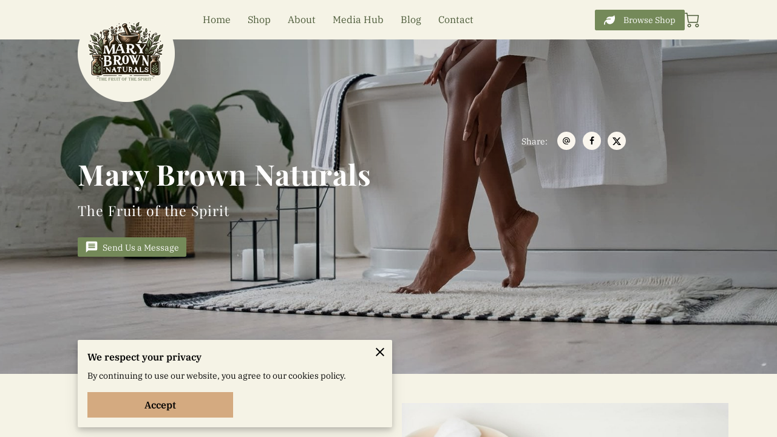

--- FILE ---
content_type: text/css
request_url: https://d.uenicontentcdn.com/ccards/ccards-min.css
body_size: 2322
content:
[data-template=modern] .content-cards-outer,[data-template=natural] .content-cards-outer,[data-template=neo] .content-cards-outer,[data-template=organic] .content-cards-outer{--default-cta-size:0.75rem;--default-cta-padding-block:0.75rem;--default-bdr-w:0px;--default-bdr-s:unset;--default-bdr-c:unset;--default-text-size:1rem;--default-cta-bdr-s:solid}.card-block:before,.content-cards-outer:before{content:"";display:block;position:absolute;top:0;left:0;height:100%}.card-block[data-url],.cta-block{cursor:pointer}[data-template=modern] .content-cards-outer,[data-template=neo] .content-cards-outer{--default-bg:var(--components-scroll-container-background, transparent);--default-block-bg:var(--content-blocks-item-background-color, transparent);--default-block-shadow:none;--default-block-radius:2px;--default-title-color:var(--colors-text, black);--default-title-size:2rem;--default-text-color:var(--colors-text, black);--default-block-pad-block:2rem;--default-block-pad-inline:2rem;--default-min-gap:2.75rem;--default-columns:4;--default-cta-padding-inline:1.375rem;--default-cta-bg:var(--components-button-primary-background, var(--colors-primary, black));--default-cta-radius:4px;--default-cta-bdr-w:1px;--default-cta-bdr-c:var(--components-button-primary-border-color);--default-cta-font-c:var(--components-button-primary-text-hover, #fff);--default-cta-font-w:900;--default-cta-shadow:var(--components-button-primary-shadow-hover)}[data-template=natural] .content-cards-outer,[data-template=organic] .content-cards-outer{--default-bg:var(--colors-background, transparent);--default-block-bg:var(--colors-background, transparent);--default-block-shadow:0px 15px 35px 0px rgba(0, 0, 0, 0.1);--default-block-radius:3px;--default-title-color:var(--colors-header-text, black);--default-title-size:1.5rem;--default-text-color:var(--colors-header-text, black);--default-block-pad-block:1.25rem;--default-block-pad-inline:1.5rem;--default-min-gap:1.5rem;--default-columns:3;--default-cta-bg:var(--components-secondary-button-background-color, var(--colors-primary, black));--default-cta-font-w:400;--default-cta-padding-inline:1.5rem;--default-cta-bdr-c:var(--components-secondary-button-border-color)}[data-template=natural] .content-cards-outer{--default-cta-radius:var(--components-secondary-button-border-radius);--default-cta-bdr-w:var(--components-secondary-button-border-width);--default-cta-font-c:var(--components-secondary-button-text-color);--default-cta-shadow:unset}[data-template=organic] .content-cards-outer{--default-cta-radius:4px;--default-cta-bdr-w:0px;--default-cta-font-c:var(--colors-primary);--default-cta-shadow:0px 7px 15px 0px rgba(30, 209, 178, 0.2)}[data-template=clarity] .content-cards-outer,[data-template=classic] .content-cards-outer{--default-bg:var(--components-widget-background, var(--colors-background, transparent));--default-block-bg:var(--colors-background-secondary, transparent);--default-block-shadow:0px 3px 9px 0px rgba(227, 222, 214, 0.51);--default-block-radius:0px;--default-title-color:var(--colors-text, black);--default-title-size:1.25rem;--default-title-color:var(--colors-text, black);--default-text-size:1rem;--default-block-pad-block:1.25rem;--default-block-pad-inline:1rem;--default-min-gap:1.5rem;--default-bdr-w:0px;--default-bdr-s:unset;--default-bdr-c:unset;--default-columns:3;--default-cta-padding-block:0.625rem;--default-cta-padding-inline:2rem;--default-cta-font-w:600;--default-cta-shadow:none}[data-template=classic] .content-cards-outer{--default-cta-bg:var(--colors-secondary);--default-cta-radius:0px;--default-cta-bdr-w:var(--components-button-border-width);--default-cta-bdr-s:solid;--default-cta-bdr-c:var(--colors-secondary);--default-cta-size:1rem;--default-cta-font-c:var(--colors-secondary-contrast)}[data-template=clarity] .content-cards-outer{--default-cta-bg:transparent;--default-cta-radius:4px;--default-cta-bdr-w:1px;--default-cta-bdr-s:solid;--default-cta-bdr-c:var(--colors-secondary);--default-cta-size:1.25rem;--default-cta-font-c:var(--colors-secondary)}[data-template=painter] .content-cards-outer,[data-template=serene] .content-cards-outer{--default-bg:var(--colors-background-primary, transparent);--default-block-bg:var(--colors-background, transparent);--default-title-color:var(--colors-text, black);--default-text-size:1rem;--default-min-gap:1.5rem;--default-columns:2;--default-cta-shadow:none;--default-cta-bdr-s:solid}[data-template=painter] .content-cards-outer{--default-block-shadow:unset;--default-block-radius:0px;--default-title-color:var(--colors-primary, black);--default-title-size:1.125rem;--default-block-pad-block:1.5rem;--default-block-pad-inline:1.5rem;--default-bdr-w:2px;--default-bdr-s:solid;--default-bdr-c:var(--colors-secondary, #f2f2f2);--default-cta-padding-block:1rem;--default-cta-padding-inline:5rem;--default-cta-bg:var(--components-button-primary-background);--default-cta-radius:var(--components-button-border-radius);--default-cta-bdr-w:var(--components-button-primary-border-width, 0px);--default-cta-bdr-c:var(--components-button-primary-border-color);--default-cta-size:1rem;--default-cta-font-c:var(--components-button-primary-text-color);--default-cta-font-w:700}[data-template=serene] .content-cards-outer{--default-block-shadow:0px 15px 35px 0px rgba(0, 0, 0, 0.1);--default-block-radius:3px;--default-title-color:var(--colors-text, black);--default-title-size:1.25rem;--default-block-pad-block:1.25rem;--default-block-pad-inline:1rem;--default-bdr-w:unset;--default-bdr-s:unset;--default-bdr-c:unset;--default-cta-padding-block:0.75rem;--default-cta-padding-inline:2rem;--default-cta-bg:transparent;--default-cta-radius:8px;--default-cta-bdr-w:1px;--default-cta-bdr-c:var(--colors-primary);--default-cta-size:1.125rem;--default-cta-font-c:var(--colors-primary);--default-cta-font-w:500}.content-cards-outer{--columns:var(--default-columns, 4);--columns-break:calc(var(--columns) / 2);--columns-mobile:1;--cards-min-gap:var(--default-min-gap, 1.25rem);--cards-inline-padding-mobile:1rem;--container-width:calc((100% - (var(--columns) - 1) * var(--cards-min-gap)) / var(--columns));--cards-justification:center;--container-padding:var(--container-padding-block) var(--container-padding-inline);--container-padding-block:4rem;--container-padding-inline:var(--cards-min-gap);--container-max-width:100%;--container-effect: ;--container-bg:var(--default-bg, transparent);--container-bg-attachment:unset;--container-bg-top:transparent;--container-bg-top-opacity:1;--container-bg-top-effect:var(--container-bg-effect);--container-bg-top-attachment:var(--container-bg-attachment);--container-min-height:auto;--card-block-padding:var(--card-block-padding-block) var(--card-block-padding-inline);--card-block-padding-block:var(--default-block-pad-block, 1.25rem);--card-block-padding-inline:var(--default-block-pad-inline, 1.25rem);--card-block-max-width:100%;--card-block-bg-color:var(--default-block-bg, white);--card-block-border:var(--card-block-border-width) var(--card-block-border-style) var(--card-block-border-color);--card-block-border-width:var(--default-bdr-w, 0px);--card-block-border-style:var(--default-bdr-s, solid);--card-block-border-color:var(--default-bdr-c, black);--card-block-border-radius:var(--default-block-radius, 4px);--card-block-shadow:var(--default-block-shadow, rgba(100, 100, 111, 0.2) 0px 7px 29px 0px);--block-url-hover-effect:none;--block-url-active-effect:none;--block-url-hover-shadow:rgba(100, 100, 111, 0.3) 0px 7px 29px 0px;--block-url-active-shadow:rgba(100, 100, 111, 0.1) 0px 7px 20px 0px;--card-block-fit:100%;--card-block-image-max-width:100%;--card-block-image-height:300px;--card-block-image-margin-btm:var(--card-block-title-margin-block, 10px);--card-block-title-margin-block:10px;--card-block-title-margin-inline:10px;--card-block-title-margin-bottom:var(--card-block-title-margin-block);--card-block-title-margin-top:var(--card-block-title-margin-block);--card-block-title-size:var(--default-title-size, 2rem);--card-block-title-font:var(--typography-heading-font, sans-serif);--card-block-title-color:var(--default-title-color, var(--colors-text, black));--card-block-title-weight:500;--card-block-paragraph-margin-block:10px;--card-block-paragraph-margin-inline:10px;--card-block-paragraph-margin-bottom:var(--card-block-paragraph-margin-block);--card-block-paragraph-margin-top:var(--card-block-paragraph-margin-block);--card-block-paragraph-size:var(--default-text-size, 1rem);--card-block-paragraph-font:var(--typography-regular-font, sans-serif);--card-block-paragraph-color:var(--default-title-color, var(--colors-text, black));--card-block-paragraph-weight:400;--cta-justification:center;--cta-min-gap:var(--default-min-gap, 1.25rem);--cta-container-padding:var(--cta-container-padding-block) var(--cta-container-padding-inline);--cta-container-padding-block:2rem;--cta-container-padding-inline:1rem;--cta-block-padding:var(--cta-block-padding-block) var(--cta-block-padding-inline);--cta-block-padding-block:var(--default-cta-padding-block, 1rem);--cta-block-padding-inline:var(--default-cta-padding-inline, 1.5rem);--cta-bg:var(--default-cta-bg, var(--default-block-bg, black));--cta-radius:var(--default-cta-radius, var(--default-block-radius, 4px));--cta-border:var(--cta-border-width) var(--cta-border-style) var(--cta-border-color);--cta-border-width:var(--default-cta-bdr-w, var(--default-bdr-w, 0px));--cta-border-style:var(--default-cta-bdr-s, var(--default-bdr-s, solid));--cta-border-color:var(--default-cta-bdr-c, black);--cta-font-size:var(--default-cta-size, var(--default-title-size, 2rem));--cta-font:var(--typography-regular-font, sans-serif);--cta-font-color:var(--default-cta-font-c, white);--cta-font-weight:var(--default-cta-font-w, 600);--cta-shadow:var(--default-cta-shadow, rgba(100, 100, 111, 0.2) 0px 7px 29px 0px);--cta-bg-hover:var(--cta-bg);--cta-font-color-hover:var(--cta-font-color);--cta-bg-active:var(--cta-bg);--cta-font-color-active:var(--cta-font-color);width:calc(100% - calc(2 * var(--container-padding-inline)));display:flex;flex-wrap:wrap;justify-content:var(--cards-justification);gap:var(--cards-min-gap);padding:var(--container-padding);position:relative;background:var(--container-bg);background-position:center;background-repeat:no-repeat;background-size:cover;background-attachment:var(--container-bg-attachment);filter:var(--container-effect)}.content-cards-outer:before{width:100%;background:var(--container-bg-top);background-position:center;background-repeat:no-repeat;background-size:cover;background-attachment:var(--container-bg-top-attachment);z-index:0;filter:var(--container-bg-top-effect);opacity:var(--container-bg-top-opacity)}.card-block,.card-block:before{background-color:var(--card-block-bg-color)}.content-cards-container{z-index:1;margin-inline:auto;width:calc(var(--card-block-max-width) * var(--columns));max-width:var(--container-max-width);display:flex;flex-wrap:wrap;justify-content:var(--cards-justification);gap:var(--cards-min-gap)}.card-container{display:flex;flex-direction:column;align-items:center;width:var(--container-width);max-width:calc(var(--card-block-max-width) - calc(calc(var(--columns) - 1) * var(--cards-min-gap)));min-height:var(--container-min-height,100%);box-shadow:var(--card-block-shadow)}.card-block{width:calc(100% - calc(2 * var(--card-block-padding-inline)));max-width:var(--card-block-max-width);display:flex;flex-direction:column;align-items:center;justify-content:flex-start;border:var(--card-block-border);border-radius:var(--card-block-border-radius);overflow:hidden;height:var(--card-block-fit);padding:var(--card-block-padding);position:relative}.card-block:before{z-index:2;width:100%}.card-block *{z-index:3}.card-image{height:var(--card-block-image-height);max-width:var(--card-block-image-max-width);max-height:var(--card-block-image-height);display:flex;justify-content:center;align-items:center;margin-bottom:var(--card-block-image-margin-btm)}.card-image img{width:100%;height:auto;max-height:100%;max-width:100%}.card-block p,.card-block p.blockTitle{max-height:fit-content;text-align:center}.card-block p.blockTitle{margin:var(--card-block-title-margin-block) var(--card-block-title-margin-inline);font-size:var(--card-block-title-size);font-family:var(--card-block-title-font, sans-serif);color:var(--card-block-title-color,#000);font-weight:var(--card-block-title-weight,500)}.card-block p{margin:var(--card-block-paragraph-margin-block) var(--card-block-paragraph-margin-inline);font-size:var(--card-block-paragraph-size);font-family:var(--card-block-paragraph-font, sans-serif);color:var(--card-block-paragraph-color,#000);font-weight:var(--card-block-title-weight,400);margin-top:var(--card-block-paragraph-margin-top);margin-bottom:var(--card-block-paragraph-margin-bottom)}.card-block[data-url]:hover:before{filter:var(--block-url-hover-effect)}.card-block[data-url]:active:before{filter:var(--block-url-active-effect)}.card-container:has(> .card-block[data-url]):hover{filter:var(--block-url-hover-effect);box-shadow:var(--block-url-hover-shadow)}.card-container:has(> .card-block[data-url]):active{filter:var(--block-url-active-effect);box-shadow:var(--block-url-active-shadow)}.cta-container{z-index:3;width:100%;display:flex;justify-content:var(--cta-justification);flex-wrap:wrap;gap:1rem;padding:var(--cta-container-padding-block,2rem) var(--cta-container-padding-inline,2rem)}.cta-block{padding:var(--cta-block-padding);background:var(--cta-bg);border:var(--cta-border);border-radius:var(--cta-radius);text-decoration:none;font-size:var(--cta-font-size);font-family:var(--cta-font);color:var(--cta-font-color);font-weight:var(--cta-font-weight);box-shadow:var(--cta-shadow)}.cta-block:hover{background:var(--cta-bg-hover);color:var(--cta-font-color-hover);filter:var(--block-url-hover-effect);box-shadow:var(--block-url-hover-shadow)}.cta-block:active{background:var(--cta-bg-active);color:var(--cta-font-color-active);filter:var(--block-url-active-effect);box-shadow:var(--block-url-active-shadow)}@media only screen and (max-width:960px){.content-cards-outer{--container-width:calc((100% - (var(--columns-break) - 1) * var(--cards-min-gap)) / var(--columns-break))!important}.card-container{max-width:calc(var(--card-block-max-width) - calc(calc(var(--columns-break) - 1) * var(--cards-inline-padding-mobile)))}}@media only screen and (max-width:767px){.content-cards-outer{--container-width:calc((100% - (var(--columns-mobile) - 1) * var(--cards-min-gap)) / var(--columns-mobile))!important;--card-block-max-width:100%}.card-container{max-width:calc(var(--card-block-max-width) - calc(calc(var(--columns-mobile) - 1) * var(--cards-inline-padding-mobile)))}}